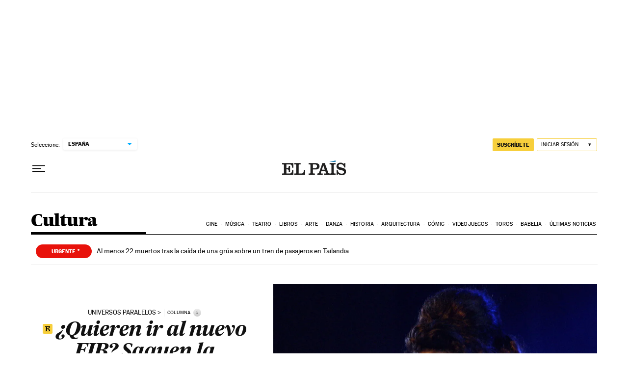

--- FILE ---
content_type: application/javascript; charset=utf-8
request_url: https://fundingchoicesmessages.google.com/f/AGSKWxVD3RI3asb1wscqml9ggDp9R5_zHDTi9WBaVcK4K4eU1HuShk0lsvkQU2-6z6OnzfBg9_svU2JxtZet_Eguwvn0jaoZiwJXQbeziv4TBPhX4EcHawjdamTFvJsGYPCbpZzq80I=?fccs=W251bGwsbnVsbCxudWxsLG51bGwsbnVsbCxudWxsLFsxNzY4Mzc0Nzg4LDY3MDAwMDAwXSxudWxsLG51bGwsbnVsbCxbbnVsbCxbNyw2XSxudWxsLG51bGwsbnVsbCxudWxsLG51bGwsbnVsbCxudWxsLG51bGwsbnVsbCwxXSwiaHR0cHM6Ly9lbHBhaXMuY29tL2N1bHR1cmEvMjAyMi0wNS0yMy9xdWllcmVuLWlyLWFsLW51ZXZvLWZpYi1zYXF1ZW4tbGEtY2FsY3VsYWRvcmEuaHRtbCIsbnVsbCxbWzgsIkdQMmFqWlhRQWdjIl0sWzksImVuLVVTIl0sWzE2LCJbMSwxLDFdIl0sWzE5LCIyIl0sWzE3LCJbMF0iXSxbMjQsIiJdLFsyOSwiZmFsc2UiXV1d
body_size: 108
content:
if (typeof __googlefc.fcKernelManager.run === 'function') {"use strict";this.default_ContributorServingResponseClientJs=this.default_ContributorServingResponseClientJs||{};(function(_){var window=this;
try{
var np=function(a){this.A=_.t(a)};_.u(np,_.J);var op=function(a){this.A=_.t(a)};_.u(op,_.J);op.prototype.getWhitelistStatus=function(){return _.F(this,2)};var pp=function(a){this.A=_.t(a)};_.u(pp,_.J);var qp=_.Zc(pp),rp=function(a,b,c){this.B=a;this.j=_.A(b,np,1);this.l=_.A(b,_.Nk,3);this.F=_.A(b,op,4);a=this.B.location.hostname;this.D=_.Dg(this.j,2)&&_.O(this.j,2)!==""?_.O(this.j,2):a;a=new _.Og(_.Ok(this.l));this.C=new _.bh(_.q.document,this.D,a);this.console=null;this.o=new _.jp(this.B,c,a)};
rp.prototype.run=function(){if(_.O(this.j,3)){var a=this.C,b=_.O(this.j,3),c=_.dh(a),d=new _.Ug;b=_.fg(d,1,b);c=_.C(c,1,b);_.hh(a,c)}else _.eh(this.C,"FCNEC");_.lp(this.o,_.A(this.l,_.Ae,1),this.l.getDefaultConsentRevocationText(),this.l.getDefaultConsentRevocationCloseText(),this.l.getDefaultConsentRevocationAttestationText(),this.D);_.mp(this.o,_.F(this.F,1),this.F.getWhitelistStatus());var e;a=(e=this.B.googlefc)==null?void 0:e.__executeManualDeployment;a!==void 0&&typeof a==="function"&&_.Qo(this.o.G,
"manualDeploymentApi")};var sp=function(){};sp.prototype.run=function(a,b,c){var d;return _.v(function(e){d=qp(b);(new rp(a,d,c)).run();return e.return({})})};_.Rk(7,new sp);
}catch(e){_._DumpException(e)}
}).call(this,this.default_ContributorServingResponseClientJs);
// Google Inc.

//# sourceURL=/_/mss/boq-content-ads-contributor/_/js/k=boq-content-ads-contributor.ContributorServingResponseClientJs.en_US.GP2ajZXQAgc.es5.O/d=1/exm=ad_blocking_detection_executable,kernel_loader,loader_js_executable/ed=1/rs=AJlcJMwxu1KDYCo_MT4gCPaAdBlhVAdLlg/m=cookie_refresh_executable
__googlefc.fcKernelManager.run('\x5b\x5b\x5b7,\x22\x5b\x5bnull,\\\x22elpais.com\\\x22,\\\x22AKsRol9SJI7_1uITRVtbgLKXbHuJyy4drsO8I-ul76Oed2sYUvH0fKgES-oNqx6Umq0exR_MWIcWwAmXndRukuLZqa1W5FC5TOHilVr_auvJcu1ozb1FG8z99FEwxW2QQt0WZN3UpJi4h-Y40Iy9rTs2PFdBRqWMGQ\\\\u003d\\\\u003d\\\x22\x5d,null,\x5b\x5bnull,null,null,\\\x22https:\/\/fundingchoicesmessages.google.com\/f\/AGSKWxWzYAIyRsFhfi6o0xBK-UA5yMaxF0VjCQGEs1qzByOozthZGuqq2lNMHOTA8BDwMW1gy0dcuUc9RKk4rvwWN6eCxkP3MoTAG9Gt1nIuK7AjgfC4IszanD16UAHTkEFvVI5fJxY\\\\u003d\\\x22\x5d,null,null,\x5bnull,null,null,\\\x22https:\/\/fundingchoicesmessages.google.com\/el\/AGSKWxV_EajQWdy1biMHAlXKBKtZ7-LHdcZcRjEsHFUMypzDD1uL42G6IcCv4FxX5C1kqlV7mML-53YWYLUvgNeTqoLQmG0L4u5D4tQG1U-FLI2hWZqpMWN6pZefa90MARDy78kbGTM\\\\u003d\\\x22\x5d,null,\x5bnull,\x5b7,6\x5d,null,null,null,null,null,null,null,null,null,1\x5d\x5d,\x5b3,1\x5d\x5d\x22\x5d\x5d,\x5bnull,null,null,\x22https:\/\/fundingchoicesmessages.google.com\/f\/AGSKWxXvshdL_Zy50HAUDJFqDxgKQtXWQm2UphHpZB8pXRBfXGm21fyKfxO1CDJ-fTX4GEoBPV9a58QtcglvkcT_fJEoW5ViSvd_12DzmuR_iahPyW1fLEH-_W8g3jEQVJfjp-Rtyoo\\u003d\x22\x5d\x5d');}

--- FILE ---
content_type: application/javascript; charset=utf-8
request_url: https://fundingchoicesmessages.google.com/f/AGSKWxUIBK7G6G-0hbC9mFk5_9AYL4pJv0VqniURNMPOfMvt6U37H60l6axt9bH7M7BETUhH1p7oPnBt4q9TfRN2uQnjU67yBKRf0ouTSRLw5E_fuujpra0HzzeOWYtgb7eaPCxytlY4OMdpVxyo-fJWqL7hP2a4C6G-BPL3ul43vOoV4n4wKCtVIjjCWluT/_=admeta&/adpicture./banner.cgi?/ads/ninemsn./ad/loading.
body_size: -1291
content:
window['b6f0620f-b10b-4de2-bc2d-bb365d9e3351'] = true;